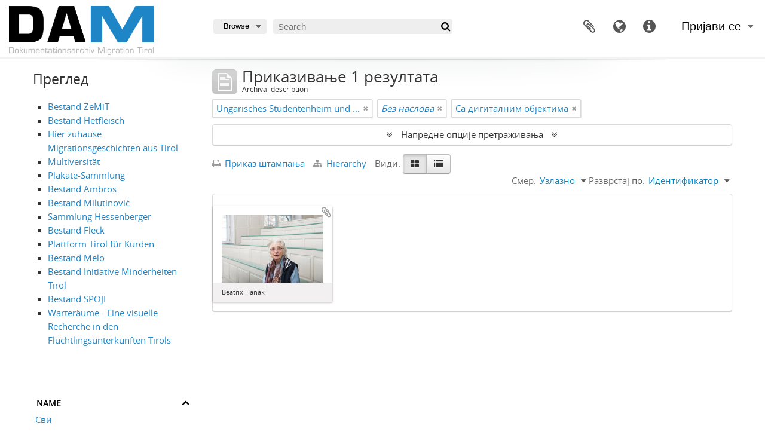

--- FILE ---
content_type: text/html; charset=utf-8
request_url: https://archiv.dam.tirol/index.php/informationobject/browse?sf_culture=sr&names=12034&subjects=12046&view=card&onlyMedia=1&topLod=0&sort=identifier&sortDir=asc
body_size: 9188
content:
<!DOCTYPE html>
<html lang="sr" dir="ltr">
  <head>
    <meta http-equiv="Content-Type" content="text/html; charset=utf-8" />
<meta http-equiv="X-Ua-Compatible" content="IE=edge,chrome=1" />
    <meta name="title" content="DAM - Dokumentationsarchiv Migration Tirol" />
<meta name="description" content="Access to memory - Open information management toolkit" />
<meta name="viewport" content="initial-scale=1.0, user-scalable=no" />
    <title>DAM - Dokumentationsarchiv Migration Tirol</title>
    <link rel="shortcut icon" href="/favicon.ico"/>
    <link href="/vendor/jquery-ui/jquery-ui.min.css" media="screen" rel="stylesheet" type="text/css" />
<link media="all" href="/plugins/arZemitThemePlugin/css/main.css" rel="stylesheet" type="text/css" />
            <script src="/vendor/jquery.js" type="text/javascript"></script>
<script src="/plugins/sfDrupalPlugin/vendor/drupal/misc/drupal.js" type="text/javascript"></script>
<script src="/vendor/yui/yahoo-dom-event/yahoo-dom-event.js" type="text/javascript"></script>
<script src="/vendor/yui/element/element-min.js" type="text/javascript"></script>
<script src="/vendor/yui/button/button-min.js" type="text/javascript"></script>
<script src="/vendor/modernizr.js" type="text/javascript"></script>
<script src="/vendor/jquery-ui/jquery-ui.min.js" type="text/javascript"></script>
<script src="/vendor/jquery.expander.js" type="text/javascript"></script>
<script src="/vendor/jquery.masonry.js" type="text/javascript"></script>
<script src="/vendor/jquery.imagesloaded.js" type="text/javascript"></script>
<script src="/vendor/bootstrap/js/bootstrap.js" type="text/javascript"></script>
<script src="/vendor/URI.js" type="text/javascript"></script>
<script src="/vendor/meetselva/attrchange.js" type="text/javascript"></script>
<script src="/js/qubit.js" type="text/javascript"></script>
<script src="/js/treeView.js" type="text/javascript"></script>
<script src="/js/clipboard.js" type="text/javascript"></script>
<script src="/vendor/yui/connection/connection-min.js" type="text/javascript"></script>
<script src="/vendor/yui/datasource/datasource-min.js" type="text/javascript"></script>
<script src="/vendor/yui/autocomplete/autocomplete-min.js" type="text/javascript"></script>
<script src="/js/autocomplete.js" type="text/javascript"></script>
<script src="/js/dominion.js" type="text/javascript"></script>
  </head>
  <body class="yui-skin-sam informationobject browse">

    

<header id="top-bar">

      <a id="logo" rel="home" href="/index.php/" title=""><img alt="AtoM" src="/images/logo-dam.png" /></a>  
      <h1 id="site-name">
      <a rel="home" title="Почетна страна" href="/index.php/"><span>DAM - Dokumentationsarchiv Migration Tirol</span></a>    </h1>
  
  <nav>

    
  <div id="user-menu">

    <button class="top-item top-dropdown" id="login-menu" data-toggle="dropdown" data-target="#" aria-expanded="false">Пријави се</button>

    <div class="top-dropdown-container">

      <div class="top-dropdown-arrow">
        <div class="arrow"></div>
      </div>

      <div class="top-dropdown-header">
        <h2>Имате ли налог?</h2>
      </div>

      <div class="top-dropdown-body">

        <form action="/index.php/user/login" method="post">
          <input type="hidden" name="_csrf_token" value="410f77e01de0c03c909d830ab457cf82" id="csrf_token" /><input type="hidden" name="next" value="https://archiv.dam.tirol/index.php/informationobject/browse?sf_culture=sr&amp;names=12034&amp;subjects=12046&amp;view=card&amp;onlyMedia=1&amp;topLod=0&amp;sort=identifier&amp;sortDir=asc" id="next" />
          <div class="form-item form-item-email">
  <label for="email">Ел. пошта <span class="form-required" title="This field is required.">*</span></label>
  <input type="text" name="email" id="email" />
  
</div>

          <div class="form-item form-item-password">
  <label for="password">Лозинка <span class="form-required" title="This field is required.">*</span></label>
  <input type="password" name="password" autocomplete="off" id="password" />
  
</div>

          <button type="submit">Пријави се</button>

        </form>

      </div>

      <div class="top-dropdown-bottom"></div>

    </div>

  </div>


    <div id="quick-links-menu" data-toggle="tooltip" data-title="Брзе везе">

  <button class="top-item" data-toggle="dropdown" data-target="#" aria-expanded="false">Брзе везе</button>

  <div class="top-dropdown-container">

    <div class="top-dropdown-arrow">
      <div class="arrow"></div>
    </div>

    <div class="top-dropdown-header">
      <h2>Брзе везе</h2>
    </div>

    <div class="top-dropdown-body">
      <ul>
                              <li><a href="http://docs.accesstomemory.org/" title="Help">Help</a></li>
                        </ul>
    </div>

    <div class="top-dropdown-bottom"></div>

  </div>

</div>

          <div id="language-menu" data-toggle="tooltip" data-title="Језик">

  <button class="top-item" data-toggle="dropdown" data-target="#" aria-expanded="false">Језик</button>

  <div class="top-dropdown-container">

    <div class="top-dropdown-arrow">
      <div class="arrow"></div>
    </div>

    <div class="top-dropdown-header">
      <h2>Језик</h2>
    </div>

    <div class="top-dropdown-body">
      <ul>
                  <li>
            <a href="/index.php/informationobject/browse?sf_culture=en&amp;names=12034&amp;subjects=12046&amp;view=card&amp;onlyMedia=1&amp;topLod=0&amp;sort=identifier&amp;sortDir=asc" title="English">English</a>          </li>
                  <li>
            <a href="/index.php/informationobject/browse?sf_culture=fr&amp;names=12034&amp;subjects=12046&amp;view=card&amp;onlyMedia=1&amp;topLod=0&amp;sort=identifier&amp;sortDir=asc" title="Français">Français</a>          </li>
                  <li>
            <a href="/index.php/informationobject/browse?sf_culture=es&amp;names=12034&amp;subjects=12046&amp;view=card&amp;onlyMedia=1&amp;topLod=0&amp;sort=identifier&amp;sortDir=asc" title="Español">Español</a>          </li>
                  <li>
            <a href="/index.php/informationobject/browse?sf_culture=nl&amp;names=12034&amp;subjects=12046&amp;view=card&amp;onlyMedia=1&amp;topLod=0&amp;sort=identifier&amp;sortDir=asc" title="Nederlands">Nederlands</a>          </li>
                  <li>
            <a href="/index.php/informationobject/browse?sf_culture=de&amp;names=12034&amp;subjects=12046&amp;view=card&amp;onlyMedia=1&amp;topLod=0&amp;sort=identifier&amp;sortDir=asc" title="Deutsch">Deutsch</a>          </li>
                  <li>
            <a href="/index.php/informationobject/browse?sf_culture=hr&amp;names=12034&amp;subjects=12046&amp;view=card&amp;onlyMedia=1&amp;topLod=0&amp;sort=identifier&amp;sortDir=asc" title="Hrvatski">Hrvatski</a>          </li>
                  <li class="active">
            <a href="/index.php/informationobject/browse?sf_culture=sr&amp;names=12034&amp;subjects=12046&amp;view=card&amp;onlyMedia=1&amp;topLod=0&amp;sort=identifier&amp;sortDir=asc" title="Српски">Српски</a>          </li>
                  <li>
            <a href="/index.php/informationobject/browse?sf_culture=it&amp;names=12034&amp;subjects=12046&amp;view=card&amp;onlyMedia=1&amp;topLod=0&amp;sort=identifier&amp;sortDir=asc" title="Italiano">Italiano</a>          </li>
                  <li>
            <a href="/index.php/informationobject/browse?sf_culture=pt&amp;names=12034&amp;subjects=12046&amp;view=card&amp;onlyMedia=1&amp;topLod=0&amp;sort=identifier&amp;sortDir=asc" title="Português">Português</a>          </li>
              </ul>
    </div>

    <div class="top-dropdown-bottom"></div>

  </div>

</div>
    
    <div id="clipboard-menu"
  data-toggle="tooltip"
  data-title="Међумеморија"
  data-load-alert-message="There was an error loading the clipboard content."
  data-export-alert-message="The clipboard is empty for this entity type."
  data-export-check-url="/index.php/clipboard/exportCheck"
  data-delete-alert-message="Напомена: елементи из међумеморије који су отворени на овој страни, биће обрисани из међумеморије када се страница освежи. Можете да их поново обележите, или да поново учитате страницу да их у потпуности уклоните. Коришћење дугмета за сортирање или преглед за штампу, такође ће довести до поновног учитавања странице, тако да ће све што у том тренутку није обележено бити обрисано!">

  <button class="top-item" data-toggle="dropdown" data-target="#" aria-expanded="false">
    Међумеморија  </button>

  <div class="top-dropdown-container">

    <div class="top-dropdown-arrow">
      <div class="arrow"></div>
    </div>

    <div class="top-dropdown-header">
      <h2>Међумеморија</h2>
      <span id="count-block" data-information-object-label="Archival description" data-actor-object-label="Authority record" data-repository-object-label="Archival institution"></span>
    </div>

    <div class="top-dropdown-body">
      <ul>
        <li class="leaf" id="node_clearClipboard"><a href="/index.php/" title="Clear all selections">Clear all selections</a></li><li class="leaf" id="node_goToClipboard"><a href="/index.php/clipboard/view" title="Go to clipboard">Go to clipboard</a></li><li class="leaf" id="node_loadClipboard"><a href="/index.php/clipboard/load" title="Load clipboard">Load clipboard</a></li><li class="leaf" id="node_saveClipboard"><a href="/index.php/clipboard/save" title="Save clipboard">Save clipboard</a></li>      </ul>
    </div>

    <div class="top-dropdown-bottom"></div>

  </div>

</div>

    
  </nav>

  <div id="search-bar">

    <div id="browse-menu">

  <button class="top-item top-dropdown" data-toggle="dropdown" data-target="#" aria-expanded="false">Browse</button>

  <div class="top-dropdown-container top-dropdown-container-right">

    <div class="top-dropdown-arrow">
      <div class="arrow"></div>
    </div>

    <div class="top-dropdown-header">
      <h2>Browse</h2>
    </div>

    <div class="top-dropdown-body">
      <ul>
        <li class="leaf" id="node_browseInformationObjects"><a href="/index.php/informationobject/browse" title="Archival descriptions">Archival descriptions</a></li><li class="leaf" id="node_browseActors"><a href="/index.php/actor/browse" title="Authority records">Authority records</a></li><li class="leaf" id="node_browseSubjects"><a href="/index.php/taxonomy/index/id/35" title="Subjects">Subjects</a></li><li class="leaf" id="node_browsePlaces"><a href="/index.php/taxonomy/index/id/42" title="Places">Places</a></li><li class="leaf" id="node_browseDigitalObjects"><a href="/index.php/informationobject/browse?view=card&amp;onlyMedia=1&amp;topLod=0" title="Digital objects">Digital objects</a></li>      </ul>
    </div>

    <div class="top-dropdown-bottom"></div>

  </div>

</div>

    <div id="search-form-wrapper" role="search">

  <h2>Претражи</h2>

  <form action="/index.php/informationobject/browse" data-autocomplete="/index.php/search/autocomplete" autocomplete="off">

    <input type="hidden" name="topLod" value="0"/>
    <input type="hidden" name="sort" value="relevance"/>

          <input type="text" name="query" aria-label="Search" value="" placeholder="Search"/>
    
    <button aria-label="Претражи"></button>

    <div id="search-realm" class="search-popover">

      
        <div>
          <label>
                          <input name="repos" type="radio" value checked="checked" data-placeholder="Претражи">
                        Општа претрага          </label>
        </div>

        
        
      
      <div class="search-realm-advanced">
        <a href="/index.php/informationobject/browse?showAdvanced=1&topLod=0">
          Напредна претрага&nbsp;&raquo;
        </a>
      </div>

    </div>

  </form>

</div>

  </div>

  </section>

  
</header>

  <div id="site-slogan">
    <div class="container">
      <div class="row">
        <div class="span12">
          <span></span>
        </div>
      </div>
    </div>
  </div>

    
    <div id="wrapper" class="container" role="main">

      

      <div class="row">

        <div class="span3">

          <div id="sidebar">
            
            <h2>Преглед</h2>
            <ul>
            	<!--li><a href="/index.php/bestand-zentrum-fur-migrantinnen-in-tirol" title="Bestand ZeMiT">Bestand ZeMiT</a></li>
            	<li><a href="/index.php/dr-gerhard-hetfeisch" title="Bestand Hetfleisch">Bestand Hetfleisch</a></li>
            	<li><a href="/index.php/sammlungen" title="Sammlungen">Sammlungen</a></li>
            	<li><a href="/index.php/schenkungen" title="Schenkungen">Schenkungen</a></li-->
				
				<li>
					<a href="/index.php/bestand-zentrum-fur-migrantinnen-in-tirol" title="Bestand ZeMiT">Bestand ZeMiT</a>
				</li>
				<li>
					<a href="/index.php/dr-gerhard-hetfeisch" title="Bestand Hetfleisch">Bestand Hetfleisch</a>
				</li>
				<li>
					<a href="https://archiv.dam.tirol/index.php/sammelaktion-wir-sammeln" title="Hier zuhause. Migrationsgeschichten aus Tirol">Hier zuhause. Migrationsgeschichten aus Tirol</a>
				</li>
				<li>
					<a href="https://archiv.dam.tirol/index.php/4" title="Multiversität">Multiversität</a>
				</li>
				<li>
					<a href="https://archiv.dam.tirol/index.php/plakate" title="Plakate-Sammlung">Plakate-Sammlung</a>
				</li>
				<li>
					<a href="https://archiv.dam.tirol/index.php/bestand-w-ambros" title="Bestand Ambros">Bestand Ambros</a>
				</li>
				<li>
					<a href="https://archiv.dam.tirol/index.php/bestand-branislav-milutinovic" title="Bestand Milutinović">Bestand Milutinović</a>
				</li>
				<li>
					<a href="https://archiv.dam.tirol/index.php/10-6" title="Sammlung Hessenberger">Sammlung Hessenberger</a>
				</li>
				<li>
					<a href="https://archiv.dam.tirol/index.php/bestand-bundesministerium-fur-bildung-elfie-fleck" title="Bestand Fleck">Bestand Fleck</a>
				</li>
				<li>
					<a href="https://archiv.dam.tirol/index.php/7-2" title="Plattform Tirol für Kurden">Plattform Tirol für Kurden</a>
				</li>
				<li>
					<a href="https://archiv.dam.tirol/index.php/bestand-sonia-melo" title="Bestand Melo">Bestand Melo</a>
				</li>
				<li>
					<a href="https://archiv.dam.tirol/index.php/9-11" title="Bestand Initiative Minderheiten Tirol">Bestand Initiative Minderheiten Tirol</a>
				</li>
				<li>
					<a href="https://archiv.dam.tirol/index.php/bestand-spoji" title="Bestand SPOJI">Bestand SPOJI</a>
				</li>
				<li>
					<a href="https://archiv.dam.tirol/index.php/12-5" title="Warteräume - Eine visuelle Recherche in den Flüchtlingsunterkünften Tirols">Warteräume - Eine visuelle Recherche in den Flüchtlingsunterkünften Tirols</a>
				</li>

            </ul>
            
    <section id="facets">

      <div class="visible-phone facets-header">
        <a class="x-btn btn-wide">
          <i class="fa fa-filter"></i>
          Филтери        </a>
      </div>

      <div class="content">

        
        <h2>Narrow your results by:</h2>

          
          
                            
          
        

<section class="facet open">
  <div class="facet-header">
    <h3><a href="#" aria-expanded="1">Name</a></h3>
  </div>

  <div class="facet-body" id="#facet-names">
    <ul>

      
              <li >
          <a title="Сви" href="/index.php/informationobject/browse?sf_culture=sr&amp;subjects=12046&amp;view=card&amp;onlyMedia=1&amp;topLod=0&amp;sort=identifier&amp;sortDir=asc">Сви</a>        </li>
      
              
        <li >
          <a title="Leopold-Franzens-Universität Innsbruck" href="/index.php/informationobject/browse?names=7976&amp;sf_culture=sr&amp;subjects=12046&amp;view=card&amp;onlyMedia=1&amp;topLod=0&amp;sort=identifier&amp;sortDir=asc">Leopold-Franzens-Universität Innsbruck<span>, 1 резултати</span></a>          <span class="facet-count" aria-hidden="true">1</span>
        </li>
              
        <li class="active">
          <a title="Ungarisches Studentenheim und Kulturzentrum Innsbruck" href="/index.php/informationobject/browse?names=12034&amp;sf_culture=sr&amp;subjects=12046&amp;view=card&amp;onlyMedia=1&amp;topLod=0&amp;sort=identifier&amp;sortDir=asc">Ungarisches Studentenheim und Kulturzentrum Innsbruck<span>, 1 резултати</span></a>          <span class="facet-count" aria-hidden="true">1</span>
        </li>
              
        <li >
          <a title="Ungarisches Gymnasium" href="/index.php/informationobject/browse?names=12428&amp;sf_culture=sr&amp;subjects=12046&amp;view=card&amp;onlyMedia=1&amp;topLod=0&amp;sort=identifier&amp;sortDir=asc">Ungarisches Gymnasium<span>, 1 резултати</span></a>          <span class="facet-count" aria-hidden="true">1</span>
        </li>
      
    </ul>
  </div>
</section>

          
        

<section class="facet open">
  <div class="facet-header">
    <h3><a href="#" aria-expanded="1">Subject</a></h3>
  </div>

  <div class="facet-body" id="#facet-subjects">
    <ul>

      
              <li >
          <a title="Сви" href="/index.php/informationobject/browse?sf_culture=sr&amp;names=12034&amp;view=card&amp;onlyMedia=1&amp;topLod=0&amp;sort=identifier&amp;sortDir=asc">Сви</a>        </li>
      
              
        <li >
          <a title="" href="/index.php/informationobject/browse?subjects=532&amp;sf_culture=sr&amp;names=12034&amp;view=card&amp;onlyMedia=1&amp;topLod=0&amp;sort=identifier&amp;sortDir=asc"><span>, 1 резултати</span></a>          <span class="facet-count" aria-hidden="true">1</span>
        </li>
              
        <li >
          <a title="" href="/index.php/informationobject/browse?subjects=966&amp;sf_culture=sr&amp;names=12034&amp;view=card&amp;onlyMedia=1&amp;topLod=0&amp;sort=identifier&amp;sortDir=asc"><span>, 1 резултати</span></a>          <span class="facet-count" aria-hidden="true">1</span>
        </li>
              
        <li >
          <a title="" href="/index.php/informationobject/browse?subjects=8699&amp;sf_culture=sr&amp;names=12034&amp;view=card&amp;onlyMedia=1&amp;topLod=0&amp;sort=identifier&amp;sortDir=asc"><span>, 1 резултати</span></a>          <span class="facet-count" aria-hidden="true">1</span>
        </li>
              
        <li >
          <a title="" href="/index.php/informationobject/browse?subjects=12009&amp;sf_culture=sr&amp;names=12034&amp;view=card&amp;onlyMedia=1&amp;topLod=0&amp;sort=identifier&amp;sortDir=asc"><span>, 1 резултати</span></a>          <span class="facet-count" aria-hidden="true">1</span>
        </li>
              
        <li >
          <a title="" href="/index.php/informationobject/browse?subjects=12028&amp;sf_culture=sr&amp;names=12034&amp;view=card&amp;onlyMedia=1&amp;topLod=0&amp;sort=identifier&amp;sortDir=asc"><span>, 1 резултати</span></a>          <span class="facet-count" aria-hidden="true">1</span>
        </li>
              
        <li >
          <a title="" href="/index.php/informationobject/browse?subjects=12029&amp;sf_culture=sr&amp;names=12034&amp;view=card&amp;onlyMedia=1&amp;topLod=0&amp;sort=identifier&amp;sortDir=asc"><span>, 1 резултати</span></a>          <span class="facet-count" aria-hidden="true">1</span>
        </li>
              
        <li class="active">
          <a title="" href="/index.php/informationobject/browse?subjects=12046&amp;sf_culture=sr&amp;names=12034&amp;view=card&amp;onlyMedia=1&amp;topLod=0&amp;sort=identifier&amp;sortDir=asc"><span>, 1 резултати</span></a>          <span class="facet-count" aria-hidden="true">1</span>
        </li>
      
    </ul>
  </div>
</section>

          
          
          
      </div>

    </section>

            </div>

        </div>

        <div class="span9">

          <div id="main-column">

              
  <div class="multiline-header">
    <img alt="" src="/images/icons-large/icon-archival.png" />    <h1 aria-describedby="results-label">
              Приказивање 1 резултата          </h1>
    <span class="sub" id="results-label">Archival description</span>
  </div>

            
  <section class="header-options">

    
            <span class="search-filter">
      Ungarisches Studentenheim und Kulturzentrum Innsbruck    <a href="/index.php/informationobject/browse?sf_culture=sr&subjects=12046&view=card&onlyMedia=1&topLod=0&sort=identifier&sortDir=asc" class="remove-filter" aria-label="Remove filter"><i aria-hidden="true" class="fa fa-times"></i></a>
</span>
      <span class="search-filter">
      <em>Без наслова</em>    <a href="/index.php/informationobject/browse?sf_culture=sr&names=12034&view=card&onlyMedia=1&topLod=0&sort=identifier&sortDir=asc" class="remove-filter" aria-label="Remove filter"><i aria-hidden="true" class="fa fa-times"></i></a>
</span>
        <span class="search-filter">
      Са дигиталним објектима    <a href="/index.php/informationobject/browse?sf_culture=sr&names=12034&subjects=12046&view=card&topLod=0&sort=identifier&sortDir=asc" class="remove-filter" aria-label="Remove filter"><i aria-hidden="true" class="fa fa-times"></i></a>
</span>
        
  </section>


            
  <section class="advanced-search-section" role="search"
  aria-label="Advanced Archival description">

  <a
    href="#"
    class="advanced-search-toggle "
    aria-expanded="false"
    data-cy="advanced-search-toggle"
  >
    Напредне опције претраживања  </a>

  <div class="advanced-search animateNicely"
    style="display: none;">

    <form name="advanced-search-form" method="get" action="/index.php/informationobject/browse">
              <input type="hidden" name="names"
          value="12034"/>
              <input type="hidden" name="subjects"
          value="12046"/>
              <input type="hidden" name="view"
          value="card"/>
              <input type="hidden" name="sort"
          value="identifier"/>
      
      <p>Пронађи резултате са:</p>

      <div class="criteria">

        
          
        
        
        <div class="criterion">

          <select class="boolean" name="so0">
            <option value="and">и</option>
            <option value="or">или</option>
            <option value="not">не</option>
          </select>

          <input class="query" aria-label="Претражи"
            type="text" placeholder="Претражи"
            name="sq0"/>

          <span>у</span>

          <select class="field" name="sf0">
                          <option value="">
                Било које поље              </option>
                          <option value="title">
                Назив јединице описа              </option>
                          <option value="archivalHistory">
                Историјат фонда              </option>
                          <option value="scopeAndContent">
                Оквир и садржај              </option>
                          <option value="extentAndMedium">
                Обим и носач записа              </option>
                          <option value="subject">
                Предметне приступне тачке              </option>
                          <option value="name">
                Приступне тачке назива/имена              </option>
                          <option value="place">
                Приступне тачке места              </option>
                          <option value="genre">
                Приступна тачка жанра              </option>
                          <option value="identifier">
                Идентификатор              </option>
                          <option value="referenceCode">
                Сигнатура              </option>
                          <option value="digitalObjectTranscript">
                Текстуални дигитални објекат              </option>
                          <option value="creator">
                Стваралац архивске грађе              </option>
                          <option value="findingAidTranscript">
                Текстуално информативно средство              </option>
                          <option value="allExceptFindingAidTranscript">
                Сва поља изузев текста информативног средства              </option>
                      </select>

          <a href="#" class="delete-criterion"
            aria-label="Delete criterion">
            <i aria-hidden="true" class="fa fa-times"></i>
          </a>

        </div>

        <div class="add-new-criteria">
          <div class="btn-group">
            <a class="btn dropdown-toggle" data-toggle="dropdown" href="#">
              Додај нови критеријум<span class="caret"></span>
            </a>
            <ul class="dropdown-menu">
              <li><a href="#" id="add-criterion-and">И</a></li>
              <li><a href="#" id="add-criterion-or">Или</a></li>
              <li><a href="#" id="add-criterion-not">Не</a></li>
            </ul>
          </div>
        </div>

      </div>

      <p>Ограничи резултате на:</p>

      <div class="criteria">

                  <div class="filter-row">
            <div class="filter">
              <div class="form-item form-item-repos">
  <label for="repos">Институција</label>
  <select name="repos" id="repos">
<option value="" selected="selected"></option>
<option value="6827">Dokumentationsarchiv Migration Tirol</option>
<option value="21970">Noaflhaus Telfs</option>
</select>
  
</div>
            </div>
          </div>
        
        <div class="filter-row">
          <div class="filter">
            <label for="collection">Опис највишег нивоа</label>            <select name="collection" class="form-autocomplete" id="collection">

</select>            <input class="list" type="hidden" value="/index.php/informationobject/autocomplete?parent=1&filterDrafts=1"/>
          </div>
        </div>

      </div>

      <p>Филтрирај резултате по:</p>

      <div class="criteria">

        <div class="filter-row triple">

          <div class="filter-left">
            <div class="form-item form-item-levels">
  <label for="levels">Ниво описа</label>
  <select name="levels" id="levels">
<option value="" selected="selected"></option>
<option value="6875">Bestandsgruppe</option>
<option value="27261">Collection</option>
<option value="199">File</option>
<option value="27259">Fonds</option>
<option value="200">Јединица</option>
<option value="1598">Part</option>
<option value="27262">Series</option>
<option value="27260">Subfonds</option>
<option value="198">Subseries</option>
<option value="6877">Teilsammlung</option>
</select>
  
</div>
          </div>

          <div class="filter-center">
            <div class="form-item form-item-onlyMedia">
  <label for="onlyMedia">Digital object доступно</label>
  <select name="onlyMedia" id="onlyMedia">
<option value=""></option>
<option value="1" selected="selected">Да</option>
<option value="0">Не</option>
</select>
  
</div>
          </div>

                      <div class="filter-right">
              <div class="form-item form-item-findingAidStatus">
  <label for="findingAidStatus">Информативно средство</label>
  <select name="findingAidStatus" id="findingAidStatus">
<option value="" selected="selected"></option>
<option value="yes">Да</option>
<option value="no">Не</option>
<option value="generated">Креирано</option>
<option value="uploaded">Отпремљено</option>
</select>
  
</div>
            </div>
          
        </div>

                  <div class="filter-row">

                          <div class="filter-left">
                <div class="form-item form-item-copyrightStatus">
  <label for="copyrightStatus">Статус ауторског права</label>
  <select name="copyrightStatus" id="copyrightStatus">
<option value="" selected="selected"></option>
<option value="309">Public domain</option>
<option value="308">Under copyright</option>
<option value="310">Непознат</option>
</select>
  
</div>
              </div>
            
                          <div class="filter-right">
                <div class="form-item form-item-materialType">
  <label for="materialType">Општа ознака грађе</label>
  <select name="materialType" id="materialType">
<option value="" selected="selected"></option>
<option value="234">Architectural drawing</option>
<option value="235">Cartographic material</option>
<option value="236">Graphic material</option>
<option value="237">Moving images</option>
<option value="238">Multiple media</option>
<option value="239">Објект</option>
<option value="240">Philatelic record</option>
<option value="241">Sound recording</option>
<option value="242">Technical drawing</option>
<option value="243">Textual record</option>
</select>
  
</div>
              </div>
            
          </div>
        
        <div class="filter-row">

          <div class="lod-filter">
            <label>
              <input type="radio" name="topLod" value="1">
              Описи највишег нивоа            </label>
            <label>
              <input type="radio" name="topLod" value="0" checked>
              Сви описи            </label>
          </div>

        </div>

      </div>

      <p>Филтрирај по временском опсегу:</p>

      <div class="criteria">

        <div class="filter-row">

          <div class="start-date">
            <div class="form-item form-item-startDate">
  <label for="startDate">Почетак</label>
  <input placeholder="YYYY-MM-DD" type="text" name="startDate" id="startDate" />
  
</div>
          </div>

          <div class="end-date">
            <div class="form-item form-item-endDate">
  <label for="endDate">Крај</label>
  <input placeholder="YYYY-MM-DD" type="text" name="endDate" id="endDate" />
  
</div>
          </div>

          <div class="date-type">
            <label>
              <input type="radio" name="rangeType" value="inclusive" checked>
              Преклапање            </label>
            <label>
              <input type="radio" name="rangeType" value="exact">
              Тачно            </label>
          </div>

          <a href="#" class="date-range-help-icon" aria-expanded="false"
            aria-label="Помоћ">
            <i aria-hidden="true" class="fa fa-question-circle"></i>
          </a>

        </div>

        <div class="alert alert-info date-range-help animateNicely">
          Use these options to specify how the date range returns results. "Exact" means
that the start and end dates of descriptions returned must fall entirely within
the date range entered. "Overlapping" means that any description whose start or
end dates touch or overlap the target date range will be returned.        </div>

      </div>

      <section class="actions">
        <input type="submit" class="c-btn c-btn-submit"
          value="Претражи"/>
        <input type="button" class="reset c-btn c-btn-delete"
          value="Ресетуј"/>
      </section>

    </form>

  </div>

</section>

  
    <section class="browse-options">
      <a  href="/index.php/informationobject/browse?sf_culture=sr&names=12034&subjects=12046&view=card&onlyMedia=1&topLod=0&sort=identifier&sortDir=asc&media=print">
  <i class="fa fa-print"></i>
  Приказ штампања</a>

              <a href="/index.php/browse/hierarchy">
          <i class="fa fa-sitemap"></i>
          Hierarchy
        </a>
      
      
      <span>
        <span class="view-header-label">Види:</span>

<div class="btn-group">
  <a class="btn fa fa-th-large active" aria-label="Card view" href="/index.php/informationobject/browse?view=card&amp;sf_culture=sr&amp;names=12034&amp;subjects=12046&amp;onlyMedia=1&amp;topLod=0&amp;sort=identifier&amp;sortDir=asc" title=" "> </a>
  <a class="btn fa fa-list " aria-label="Table view" href="/index.php/informationobject/browse?view=table&amp;sf_culture=sr&amp;names=12034&amp;subjects=12046&amp;onlyMedia=1&amp;topLod=0&amp;sort=identifier&amp;sortDir=asc" title=" "> </a></div>
      </span>

      <div class="pickers">
        <div id="sort-header">
  <div class="sort-options">

    <label>Разврстаj по:</label>

    <div class="dropdown">

      <div class="dropdown-selected">
                                  <span>Идентификатор</span>
                  
      </div>

      <ul class="dropdown-options">

        <span class="pointer"></span>

                  <li>
                        <a href="/index.php/informationobject/browse?sort=lastUpdated&sf_culture=sr&names=12034&subjects=12046&view=card&onlyMedia=1&topLod=0&sortDir=asc" data-order="lastUpdated">
              <span>Датум је промењен</span>
            </a>
          </li>
                  <li>
                        <a href="/index.php/informationobject/browse?sort=alphabetic&sf_culture=sr&names=12034&subjects=12046&view=card&onlyMedia=1&topLod=0&sortDir=asc" data-order="alphabetic">
              <span>Назив јединице описа</span>
            </a>
          </li>
                  <li>
                        <a href="/index.php/informationobject/browse?sort=relevance&sf_culture=sr&names=12034&subjects=12046&view=card&onlyMedia=1&topLod=0&sortDir=asc" data-order="relevance">
              <span>Релевантност</span>
            </a>
          </li>
                  <li>
                        <a href="/index.php/informationobject/browse?sort=referenceCode&sf_culture=sr&names=12034&subjects=12046&view=card&onlyMedia=1&topLod=0&sortDir=asc" data-order="referenceCode">
              <span>Сигнатура</span>
            </a>
          </li>
                  <li>
                        <a href="/index.php/informationobject/browse?sort=startDate&sf_culture=sr&names=12034&subjects=12046&view=card&onlyMedia=1&topLod=0&sortDir=asc" data-order="startDate">
              <span>Почетни датум</span>
            </a>
          </li>
                  <li>
                        <a href="/index.php/informationobject/browse?sort=endDate&sf_culture=sr&names=12034&subjects=12046&view=card&onlyMedia=1&topLod=0&sortDir=asc" data-order="endDate">
              <span>Крајњи датум</span>
            </a>
          </li>
              </ul>
    </div>
  </div>
</div>

<div id="sort-header">
  <div class="sort-options">

    <label>Смер:</label>

    <div class="dropdown">

      <div class="dropdown-selected">
                                  <span>Узлазно</span>
                  
      </div>

      <ul class="dropdown-options">

        <span class="pointer"></span>

                  <li>
                        <a href="/index.php/informationobject/browse?sortDir=desc&sf_culture=sr&names=12034&subjects=12046&view=card&onlyMedia=1&topLod=0&sort=identifier" data-order="desc">
              <span>Силазно</span>
            </a>
          </li>
              </ul>
    </div>
  </div>
</div>
      </div>
    </section>

    <div id="content" class="browse-content">
      
              
<section class="masonry browse-masonry">

          
    
      <div class="brick">

        
          <a href="/index.php/11-2" title=""><img alt="Beatrix Hanák" src="/uploads/r/dokumentationsarchiv-migration-tirol/5/3/9/5398bed837bbb4b38ca427cf53f29ef9de243d34bb5b040a691f06ccc57d9588/4-11-1_Portraitfoto_2019_c__Jarosch_142.jpg" /></a>
        
    
        <div class="bottom">
          <button class="clipboard repository-or-digital-obj-browse"
  data-clipboard-slug="11-2"
  data-clipboard-type="informationObject"
  data-toggle="tooltip"  data-title="Додај у међумеморију (clipboard)"
  data-alt-title="Уклони из међумеморије (clipboard)">
  Додај у међумеморију (clipboard)</button>
Beatrix Hanák        </div>

      </div>
  
</section>
          </div>

  

                  
          </div>

        </div>

      </div>

    </div>

    
    <footer>

  
  
  <div id="print-date">
    Штампано: 2025-12-07  </div>

    <div style="text-align: center; margin-top: 50px; border-top: 3px solid #f3f3f3;"><!-- 0087c9  -->

        <div style="display: inline-block; margin-right: 20px; vertical-align: top; text-align: center;">
            <h2>DAM - Dokumentationsarchiv Migration Tirol</h2>

            <a href="https://zemit.at/kontakt/">KONTAKT</a> | <a href="https://zemit.at/impressum/">IMPRESSUM</a> | <a href="https://zemit.at/datenschutz/">DATENSCHUTZ</a><br>
            Tel.: +43 512 577170 14<br>
            <a href="mailto:dam@zemit.at">dam@zemit.at</a><br><br>
<small>
            Das DAM Dokumentationsarchiv Migration Tirol ist ein Projekt vom Zentrum für MigrantInnen in Tirol (ZeMiT) und finanziert durch die Kulturabteilung des Landes Tirol.
</small>
        </div>

        <br><br>
        <a href="http://zemit.at"  target="_blank" rel="noopener noreferrer"><img src="/images/logo_zemit.png" alt="logo zemit" style="max-width: 150px; margin-right: 20px;"></a>
        <a href="http://www.tirol.gv.at/" target="_blank" rel="noopener noreferrer"><img src="/images/tirol_logo.jpg" alt="" style="max-width:94px;margin-bottom:45px;"></a>
    </div>
</footer>


  </body>
</html>
